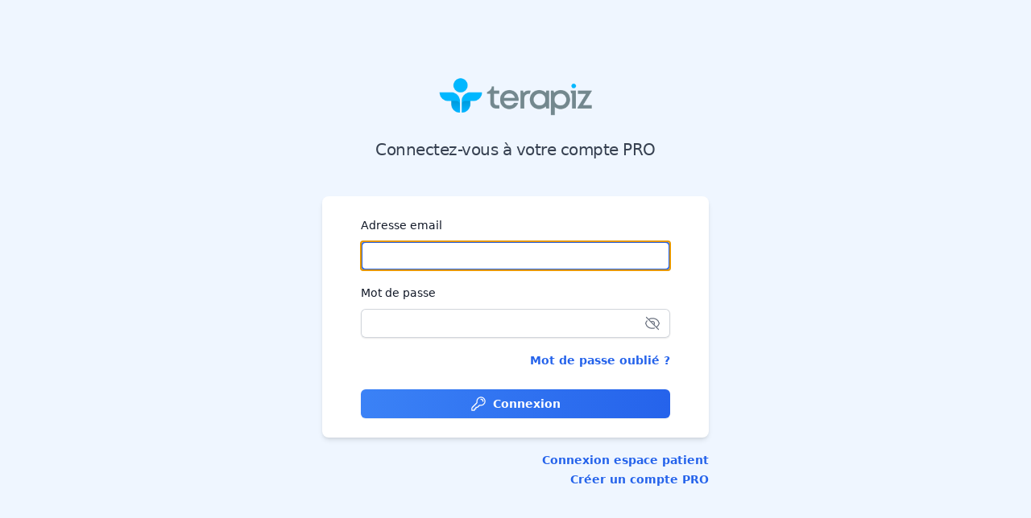

--- FILE ---
content_type: text/html; charset=UTF-8
request_url: https://app.terapiz.com/login
body_size: 3772
content:
<!doctype html>
<html lang="fr" class="h-full bg-blue-50">
    <head>
                    <!-- Google Tag Manager -->
            <script>(function(w,d,s,l,i){w[l]=w[l]||[];w[l].push({'gtm.start':
                        new Date().getTime(),event:'gtm.js'});var f=d.getElementsByTagName(s)[0],
                    j=d.createElement(s),dl=l!='dataLayer'?'&l='+l:'';j.async=true;j.src=
                    'https://www.googletagmanager.com/gtm.js?id='+i+dl;f.parentNode.insertBefore(j,f);
                })(window,document,'script','dataLayer','GTM-NRNHZTP');</script>
            <!-- End Google Tag Manager -->
        
        <title>Terapiz PRO</title>

        <meta charset="utf-8">
        <meta name="viewport" content="width=device-width, initial-scale=1">
        <meta property="og:site_name" content="Terapiz PRO">

                    <meta property="og:title" content="Logiciel de gestion pour les professionnels de santé et du bien-être, simple et sécurisé">
            <meta property="og:image" content="https://pro.terapiz.com/images/slideshow-features-agenda.png">
            <meta property="og:url" content="https://app.terapiz.com/inscription-gratuite-terapiz">
                <meta property="og:description" content="Centralisez et sécurisez vos données patients."/>
        <meta name="twitter:card" content="summary" />
        <meta name="twitter:site" content="@terapiz_app" />
        <meta name="twitter:creator" content="@terapiz_app" />
        <link rel="preload" as="style" href="https://app.terapiz.com/build/assets/app-C0nA1zYh.css" /><link rel="stylesheet" href="https://app.terapiz.com/build/assets/app-C0nA1zYh.css" />
            </head>
    <body class="antialiased font-sans h-full">
                    <!-- Google Tag Manager (noscript) -->
            <noscript><iframe src="https://www.googletagmanager.com/ns.html?id=GTM-NRNHZTP"
                    height="0" width="0" style="display:none;visibility:hidden"></iframe></noscript>
            <!-- End Google Tag Manager (noscript) -->
        
        
            <div class="flex md:pt-24 flex-col justify-center py-12 sm:px-6 lg:px-8">
        <div class="sm:mx-auto sm:w-full sm:max-w-md">
                            <a href="/" title="Se connecter">
                    <img src="/images/terapiz-logo-600px.png"  alt="Logo Application Terapiz" title="Logo Terapiz" class="mx-auto h-12 w-auto">
                </a>
                        <h2 class="mt-6 text-center text-xl font-medium leading-9 tracking-tight text-gray-700">Connectez-vous à votre compte PRO</h2>
        </div>

        <div class="mt-10 sm:mx-auto sm:w-full sm:max-w-[480px]">
            <div class="bg-white p-6 shadow-md sm:rounded-lg sm:px-12">
                <form action="/login" method="POST">
                    <input type="hidden" name="_token" value="etbpqNuFaaoFClPtX2esr8yMCpe6ojJEzfYI3zpN" autocomplete="off">                    <input type="hidden" name="height">
                    <input type="hidden" name="width">
                    <div class="space-y-4">
                        <div>
                            <label for="email" class="block text-sm font-medium leading-6 text-gray-900">Adresse email</label>
                            <div class="mt-2">
                                <input
                                    id="email"
                                    name="email"
                                    type="email"
                                    autocomplete="email"
                                    class="block w-full rounded-md border-0 py-1.5 text-gray-900 shadow-sm ring-1 ring-inset ring-gray-300 placeholder:text-gray-400 focus:ring-2 focus:ring-inset focus:ring-blue-600 sm:text-sm sm:leading-6"
                                                                            value=""
                                                                        required
                                >
                                                            </div>
                                                    </div>

                        <div>
                            <label for="password" class="block text-sm font-medium leading-6 text-gray-900">Mot de passe</label>
                            <div class="mt-2">
                                <div class="relative rounded-md shadow-sm">
                                    <input
                                        id="password"
                                        name="password"
                                        type="password"
                                        autocomplete="current-password"
                                        class="block w-full rounded-md border-0 py-1.5 text-gray-900 shadow-sm ring-1 ring-inset ring-gray-300 placeholder:text-gray-400 focus:ring-2 focus:ring-inset focus:ring-blue-600 sm:text-sm sm:leading-6"
                                        minlength="10"
                                                                                required
                                    >
                                    <div id="toggle-password" class="absolute inset-y-0 right-0 flex items-center pr-3 cursor-pointer" title="Afficher le mot de passe">
                                        <svg xmlns="http://www.w3.org/2000/svg" fill="none" stroke="currentColor" stroke-width="1.5" class="h-5 w-5 text-gray-500" viewBox="0 0 24 24">
                                            <path stroke-linecap="round" stroke-linejoin="round" d="M3.98 8.223A10.477 10.477 0 0 0 1.934 12c1.292 4.338 5.31 7.5 10.066 7.5.993 0 1.953-.138 2.863-.395M6.228 6.228A10.451 10.451 0 0 1 12 4.5c4.756 0 8.773 3.162 10.065 7.498a10.522 10.522 0 0 1-4.293 5.774M6.228 6.228 3 3m3.228 3.228 3.65 3.65m7.894 7.894L21 21m-3.228-3.228-3.65-3.65m0 0a3 3 0 1 0-4.243-4.243m4.242 4.242L9.88 9.88"/>
                                        </svg>
                                    </div>
                                </div>
                                                            </div>
                        </div>

                        <div class="flex items-center justify-end">
                            <div class="text-sm leading-6">
                                <a href="https://app.terapiz.com/password/reset" class="font-semibold text-blue-600 hover:text-blue-500">Mot de passe oublié ?</a>
                            </div>
                        </div>

                        <div>
                            <button
                                type="submit"
                                class="mt-6 flex items-center w-full justify-center rounded-md shadow-md hover:shadow-lg bg-gradient-to-r from-blue-500 to-blue-600 px-3 py-1.5 text-sm font-semibold leading-6 text-white shadow-sm hover:bg-blue-500 focus:outline-none focus:ring-2 focus:ring-offset-2 focus:ring-blue-400"
                                data-cy="submit"
                            >
                                <svg xmlns="http://www.w3.org/2000/svg" fill="none" viewBox="0 0 24 24" stroke-width="1.5" stroke="currentColor" class="inline mr-2 w-5 h-5"><path stroke-linecap="round" stroke-linejoin="round" d="M15.75 5.25a3 3 0 0 1 3 3m3 0a6 6 0 0 1-7.029 5.912c-.563-.097-1.159.026-1.563.43L10.5 17.25H8.25v2.25H6v2.25H2.25v-2.818c0-.597.237-1.17.659-1.591l6.499-6.499c.404-.404.527-1 .43-1.563A6 6 0 1 1 21.75 8.25Z"/></svg>
                                Connexion
                            </button>
                        </div>
                    </div>
                </form>
            </div>

            <p class="mt-4 px-6 sm:px-0 text-right text-sm text-gray-500">
                <a href="https://terapiz.com/connexion" class="inline-block font-semibold leading-6 text-blue-600 hover:text-blue-500">Connexion espace patient</a>
                <br>
                <a href="/inscription-gratuite-terapiz" class="inline-block font-semibold leading-6 text-blue-600 hover:text-blue-500">Créer un compte PRO</a>
            </p>

                    </div>
    </div>

    <script>
        document.addEventListener('DOMContentLoaded', function () {
            const passwordInput = document.getElementById('password');
            const toggleButton = document.getElementById('toggle-password');

            toggleButton.addEventListener('click', function () {
                passwordInput.type = (passwordInput.type === 'password') ? 'text' : 'password';
            });

            document.querySelector('form').addEventListener('submit', function(event) {
                let form = event.target;

                if (form.dataset.isSubmitted) {
                    event.preventDefault();
                    return false;
                }

                form.dataset.isSubmitted = true;
                form.querySelectorAll('input').forEach(function(input) {
                    input.setAttribute('readonly', 'readonly');
                });
                form.querySelector('button[data-cy="submit"]').innerHTML = 'Connexion en cours...';
                form.querySelector('button[data-cy="submit"]').setAttribute('disabled', 'disabled');

                return true;
            });

            document.querySelector('input[name="height"]').value = window.screen.availHeight;
            document.querySelector('input[name="width"]').value = window.screen.availWidth;

            
            if (! document.getElementById('email').value) {
                document.getElementById('email').focus();
            } else {
                document.getElementById('password').focus();
            }
        });
    </script>

                    <script type="text/javascript">window.$crisp=[];window.CRISP_WEBSITE_ID="47088bf6-0d88-46f8-8fc8-f946404478ae";(function(){d=document;s=d.createElement("script");s.src="https://client.crisp.chat/l.js";s.async=1;d.getElementsByTagName("head")[0].appendChild(s);})();</script>
        
                                    <script>
                !function(f,b,e,v,n,t,s)
                {if(f.fbq)return;n=f.fbq=function(){n.callMethod?
                n.callMethod.apply(n,arguments):n.queue.push(arguments)};
                if(!f._fbq)f._fbq=n;n.push=n;n.loaded=!0;n.version='2.0';
                n.queue=[];t=b.createElement(e);t.async=!0;
                t.src=v;s=b.getElementsByTagName(e)[0];
                s.parentNode.insertBefore(t,s)}(window, document,'script',
                'https://connect.facebook.net/en_US/fbevents.js');
                fbq('init', '1035970886568367');
                fbq('track', 'PageView');
                </script>

                <noscript><img height="1" width="1" style="display:none"
                src="https://www.facebook.com/tr?id=1035970886568367&ev=PageView&noscript=1"
                /></noscript>
                            <script>
        (function(){"use strict";window.__pan=window.__pan||{csrfToken:"etbpqNuFaaoFClPtX2esr8yMCpe6ojJEzfYI3zpN",routePrefix:"pan",observer:null,clickListener:null,mouseoverListener:null,inertiaStartListener:null},window.__pan.observer&&(window.__pan.observer.disconnect(),window.__pan.observer=null),window.__pan.clickListener&&(document.removeEventListener("click",window.__pan.clickListener),window.__pan.clickListener=null),window.__pan.mouseoverListener&&(document.removeEventListener("mouseover",window.__pan.mouseoverListener),window.__pan.mouseoverListener=null),window.__pan.inertiaStartListener&&(document.removeEventListener("inertia:start",window.__pan.inertiaStartListener),window.__pan.inertiaStartListener=null),function(){const p=e=>{const n=new MutationObserver(e);n.observe(document.body,{childList:!0,subtree:!0,attributes:!0}),window.__pan.observer=n};let i=[],a=null,r=[],s=[],u=[];const c=()=>{if(i.length===0)return;const e=i.slice();i=[],navigator.sendBeacon(`/${window.__pan.routePrefix}/events`,new Blob([JSON.stringify({events:e,_token:window.__pan.csrfToken})],{type:"application/json"}))},l=function(){a&&clearTimeout(a),a=setTimeout(c,1e3)},d=function(e,n){const w=e.target.closest("[data-pan]");if(w===null)return;const o=w.getAttribute("data-pan");if(o!==null){if(n==="hover"){if(s.includes(o))return;s.push(o)}if(n==="click"){if(u.includes(o))return;u.push(o)}i.push({type:n,name:o}),l()}},_=function(){document.querySelectorAll("[data-pan]").forEach(n=>{if(n.checkVisibility!==void 0&&!n.checkVisibility())return;const t=n.getAttribute("data-pan");t!==null&&(r.includes(t)||(r.push(t),i.push({type:"impression",name:t})))}),l()};p(function(){r.forEach(e=>{document.querySelector(`[data-pan='${e}']`)===null&&(r=r.filter(t=>t!==e),s=s.filter(t=>t!==e),u=u.filter(t=>t!==e))}),_()}),window.__pan.clickListener=e=>d(e,"click"),document.addEventListener("click",window.__pan.clickListener),window.__pan.mouseoverListener=e=>d(e,"hover"),document.addEventListener("mouseover",window.__pan.mouseoverListener),window.__pan.inertiaStartListener=e=>{r=[],s=[],u=[],_()},document.addEventListener("inertia:start",window.__pan.inertiaStartListener),window.__pan.beforeUnloadListener=function(e){i.length!==0&&c()},window.addEventListener("beforeunload",window.__pan.beforeUnloadListener)}()})();

    </script>
</body>
</html>
